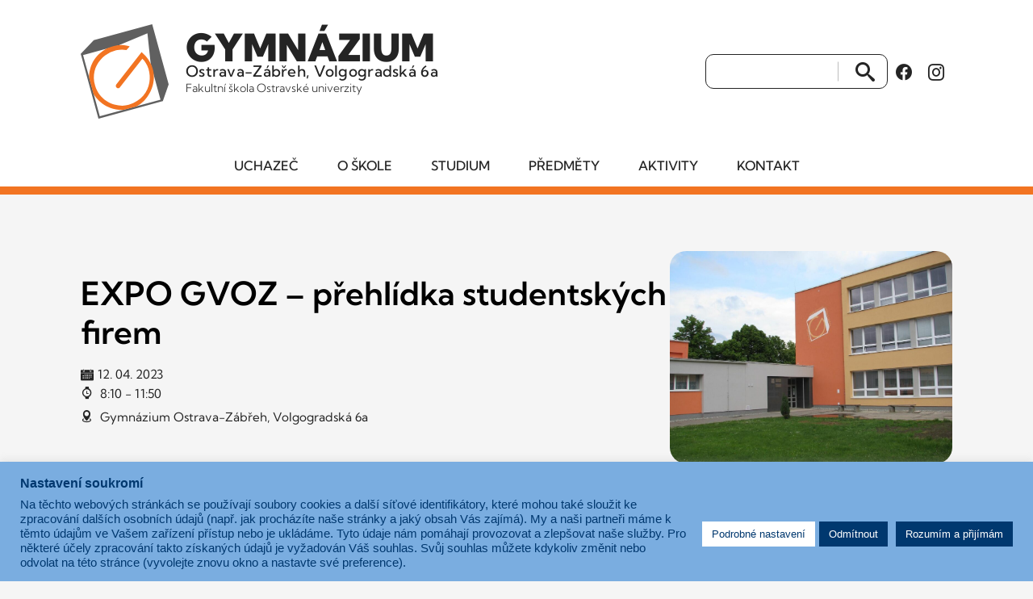

--- FILE ---
content_type: text/html; charset=UTF-8
request_url: https://www.gvoz.cz/nase-akce/expo-gvoz-prehlidka-studentskych-firem/
body_size: 11028
content:
<!doctype html>
<html lang="cs">
<head>
    <meta charset="UTF-8">
    <meta name="viewport" content="width=device-width, initial-scale=1.0">

    <meta name="robots" content="index, follow">
    <meta name="author" content="glyf.studio s.r.o., https://glyf.studio">
    <meta name="theme-color" content="#D7D7D6">
    
    <link rel="icon" type="image/svg+xml" href="https://www.gvoz.cz/favicon.svg">
    <link rel="icon" type="image/png" href="https://www.gvoz.cz/favicon-32x32.png" sizes="32x32">
    <link rel="apple-touch-icon" href="https://www.gvoz.cz/apple-touch-icon-180x180.png">
    <title>EXPO GVOZ &#8211; přehlídka studentských firem - InTaste</title>

    <meta property="og:locale" content="cs_CZ">
    <meta property="og:title" content="EXPO GVOZ &#8211; přehlídka studentských firem - InTaste">
    <meta property="og:type" content="website">
    <meta property="og:url" content="https://www.gvoz.cz/nase-akce/expo-gvoz-prehlidka-studentskych-firem/">
    <meta property="og:site_name" content="Gymnázium Ostrava-Zábřeh, Volgogradská 6a">
    <meta property="og:image" content="https://www.gvoz.cz/tml/files/2022/09/JIHis-768x576.jpeg">
    <meta property="og:image:width" content="1200">
    <meta property="og:image:height" content="630">    
    <link rel="canonical" href="https://www.gvoz.cz/nase-akce/expo-gvoz-prehlidka-studentskych-firem/">
    <link rel="stylesheet" type="text/css" href="https://www.gvoz.cz/tml/themes/gvoz25/assets/css/gvoz.css?ver=1763548467">
<link rel="preconnect" href="https://code.jquery.com">
<link rel='stylesheet' id='cookie-law-info-css' href='https://www.gvoz.cz/tml/plugins/cookie-law-info/legacy/public/css/cookie-law-info-public.css?ver=3.3.9.1' type='text/css' media='all' />
<link rel='stylesheet' id='cookie-law-info-gdpr-css' href='https://www.gvoz.cz/tml/plugins/cookie-law-info/legacy/public/css/cookie-law-info-gdpr.css?ver=3.3.9.1' type='text/css' media='all' />
<script type="text/javascript" src="https://code.jquery.com/jquery-3.7.1.min.js?ver=3.7.1" id="jquery-js"></script>
<script type="text/javascript" id="cookie-law-info-js-extra">
/* <![CDATA[ */
var Cli_Data = {"nn_cookie_ids":["User-Id","CookieLawInfoConsent","cookielawinfo-checkbox-advertisement","YSC","VISITOR_INFO1_LIVE","yt-remote-device-id","yt-remote-connected-devices","_ga_MGYFJ736C3","_ga","sid","CONSENT","sc_anonymous_id"],"cookielist":[],"non_necessary_cookies":{"necessary":["CookieLawInfoConsent"],"functional":["sc_anonymous_id"],"analytics":["_ga_MGYFJ736C3","_ga","sid","CONSENT"],"advertisement":["YSC","VISITOR_INFO1_LIVE","yt-remote-device-id","yt-remote-connected-devices"],"others":["User-Id"]},"ccpaEnabled":"","ccpaRegionBased":"","ccpaBarEnabled":"","strictlyEnabled":["necessary","obligatoire"],"ccpaType":"gdpr","js_blocking":"1","custom_integration":"","triggerDomRefresh":"","secure_cookies":""};
var cli_cookiebar_settings = {"animate_speed_hide":"500","animate_speed_show":"500","background":"#7aade0","border":"#b1a6a6c2","border_on":"","button_1_button_colour":"#00386f","button_1_button_hover":"#002d59","button_1_link_colour":"#fff","button_1_as_button":"1","button_1_new_win":"","button_2_button_colour":"#333","button_2_button_hover":"#292929","button_2_link_colour":"#444","button_2_as_button":"","button_2_hidebar":"","button_3_button_colour":"#00386f","button_3_button_hover":"#002d59","button_3_link_colour":"#ffffff","button_3_as_button":"1","button_3_new_win":"","button_4_button_colour":"#ffffff","button_4_button_hover":"#cccccc","button_4_link_colour":"#00386f","button_4_as_button":"1","button_7_button_colour":"#00386f","button_7_button_hover":"#002d59","button_7_link_colour":"#fff","button_7_as_button":"1","button_7_new_win":"","font_family":"Helvetica, Arial, sans-serif","header_fix":"","notify_animate_hide":"1","notify_animate_show":"1","notify_div_id":"#cookie-law-info-bar","notify_position_horizontal":"right","notify_position_vertical":"bottom","scroll_close":"","scroll_close_reload":"","accept_close_reload":"","reject_close_reload":"","showagain_tab":"","showagain_background":"#fff","showagain_border":"#000","showagain_div_id":"#cookie-law-info-again","showagain_x_position":"100px","text":"#00386f","show_once_yn":"","show_once":"10000","logging_on":"","as_popup":"","popup_overlay":"1","bar_heading_text":"Nastaven\u00ed soukrom\u00ed","cookie_bar_as":"banner","popup_showagain_position":"bottom-right","widget_position":"left"};
var log_object = {"ajax_url":"https://www.gvoz.cz/wp-admin/admin-ajax.php"};
//# sourceURL=cookie-law-info-js-extra
/* ]]> */
</script>
<script type="text/javascript" src="https://www.gvoz.cz/tml/plugins/cookie-law-info/legacy/public/js/cookie-law-info-public.js?ver=3.3.9.1" id="cookie-law-info-js"></script>
    <script type="application/ld+json">
    {
    "@context": "https://schema.org",
    "@type": "HighSchool",
    "name": "Gymnázium, Ostrava-Zábřeh, Volgogradská 6a, příspěvková organizace",
    "address": {
        "@type": "PostalAddress",
        "streetAddress": "Volgogradská 2632/6a",
        "addressLocality": "Ostrava-Zábřeh",
        "postalCode": "700 30",
        "addressCountry": "CZ"
    },
    "telephone": "+420596 750 873",
    "email": "info@gvoz.cz",
    "url": "https://www.gvoz.cz",
    "description": "Fakultní škola Ostravské univerzity"
    }
    </script>    

  	
<link rel='stylesheet' id='cookie-law-info-table-css' href='https://www.gvoz.cz/tml/plugins/cookie-law-info/legacy/public/css/cookie-law-info-table.css?ver=3.3.9.1' type='text/css' media='all' />
</head>
<body class="no-js">

<header class="theme-header">
    <div class="theme-section">
        <div class="wrapper">
            <div class="theme-header-wrapper">
                <div class="theme-header-logo">
                    <a href="https://www.gvoz.cz" tabindex="0" aria-label="Odkaz na úvodní stranu GVOZ.cz">
                        <strong>Gymnázium</strong><br />
Ostrava-Zábřeh, Volgogradská 6a<br /><em>Fakultní škola Ostravské univerzity</em>                    </a>
                </div>
  

                <button tabindex="0" class="theme-mobile-menu-button theme-modal-link" aria-label="Otevřít menu" data-modal="mobile-menu" data-css="theme-modal-menu"><i class="icon-menu"><span class="n">MENU</span></i></button>
                <div class="theme-header-tools">
					<form class="theme-search-form" method="get" action="/">
						<p><input type="text" name="s" id="s" size="15" tabindex="0" aria-label="Vyhledat"><button type="submit" tabindex="0" class="search-button"><span>Vyhledat</span><i class="icon-search"></i></button></p>
					</form>                    
		<ul class="theme-social-links theme-header-social-links">
						<li>
				<a href="https://www.facebook.com/gvoz.cz/" 
				target="_blank" 
				rel="noopener noreferrer" tabindex="0"
				aria-label="Facebook Gymnázia, Ostrava-Zábřeh, Volgogradská 6a (otevře se v novém okně)">
					<i class="icon-facebook" aria-hidden="true"></i>
				</a>
			</li>
						<li>
				<a href="https://www.instagram.com/gvoz.cz/" 
				target="_blank" 
				rel="noopener noreferrer" tabindex="0"
				aria-label="Instagram Gymnázia, Ostrava-Zábřeh, Volgogradská 6a (otevře se v novém okně)">
					<i class="icon-instagram" aria-hidden="true"></i>
				</a>
			</li>
					</ul>
		                </div>
            </div>
        </div>
    </div>
    <nav class="theme-header-nav" aria-label="Hlavní navigace">
<div class="theme-header-main-menu"><ul id="menu-hlavni-menu" class="theme-main-menu"><li id="menu-item-10529" class="menu-item menu-item-type-post_type menu-item-object-page menu-item-has-children menu-item-10529"><a href="https://www.gvoz.cz/uchazec/" tabindex="0">Uchazeč</a>
<ul class="sub-menu">
	<li id="menu-item-10530" class="menu-item menu-item-type-post_type menu-item-object-page menu-item-10530"><a href="https://www.gvoz.cz/uchazec/proc-studovat-na-gymnazium-ostrava-zabreh-volgogradska-6a/" tabindex="0">Proč studovat na GVOZ</a></li>
	<li id="menu-item-10531" class="menu-item menu-item-type-custom menu-item-object-custom menu-item-10531"><a target="_blank" href="https://www.prihlaskynastredni.cz/rodice-zaci.html" tabindex="0">Jak podat přihlášku</a></li>
	<li id="menu-item-10532" class="menu-item menu-item-type-post_type menu-item-object-page menu-item-10532"><a href="https://www.gvoz.cz/informace-o-prijimacim-rizeni/" tabindex="0">Informace o přijímacím řízení</a></li>
	<li id="menu-item-10533" class="menu-item menu-item-type-post_type menu-item-object-page menu-item-10533"><a href="https://www.gvoz.cz/uchazec/dny-otevrenych-dveri/" tabindex="0">Dny otevřených dveří</a></li>
	<li id="menu-item-10534" class="menu-item menu-item-type-post_type menu-item-object-page menu-item-10534"><a href="https://www.gvoz.cz/uchazec/pripravne-kurzy/" tabindex="0">Přípravné kurzy pro žáky 5. tříd</a></li>
	<li id="menu-item-10535" class="menu-item menu-item-type-post_type menu-item-object-page menu-item-10535"><a href="https://www.gvoz.cz/uchazec/prijimaci-zkousky-na-necisto/" tabindex="0">Přijímací zkoušky nanečisto</a></li>
	<li id="menu-item-10536" class="menu-item menu-item-type-post_type menu-item-object-page menu-item-10536"><a href="https://www.gvoz.cz/uchazec/ucebni-plan/" tabindex="0">Učební plány</a></li>
	<li id="menu-item-10537" class="menu-item menu-item-type-post_type menu-item-object-page menu-item-10537"><a href="https://www.gvoz.cz/uchazec/skolni-vzdelavaci-program/" tabindex="0">Školní vzdělávací program</a></li>
	<li id="menu-item-10538" class="menu-item menu-item-type-post_type menu-item-object-page menu-item-10538"><a href="https://www.gvoz.cz/rocenky/" tabindex="0">Ročenky</a></li>
	<li id="menu-item-10539" class="menu-item menu-item-type-post_type menu-item-object-page menu-item-10539"><a href="https://www.gvoz.cz/kontakt/kde-nas-najdete/" tabindex="0">Kde nás najdete</a></li>
	<li id="menu-item-10540" class="menu-item menu-item-type-post_type menu-item-object-page menu-item-10540"><a href="https://www.gvoz.cz/o-skole/fotogalerie/" tabindex="0">Fotogalerie</a></li>
	<li id="menu-item-10541" class="menu-item menu-item-type-post_type menu-item-object-page menu-item-10541"><a href="https://www.gvoz.cz/studium/isic/" tabindex="0">ISIC</a></li>
	<li id="menu-item-10542" class="menu-item menu-item-type-post_type menu-item-object-page menu-item-10542"><a href="https://www.gvoz.cz/o-skole/spolupracujeme/" tabindex="0">Spolupracujeme</a></li>
	<li id="menu-item-10543" class="menu-item menu-item-type-post_type menu-item-object-page menu-item-10543"><a href="https://www.gvoz.cz/o-skole/zajmove-krouzky/" tabindex="0">Zájmové kroužky</a></li>
</ul>
</li>
<li id="menu-item-10544" class="menu-item menu-item-type-post_type menu-item-object-page menu-item-has-children menu-item-10544"><a href="https://www.gvoz.cz/o-skole/" tabindex="0">O škole</a>
<ul class="sub-menu">
	<li id="menu-item-10545" class="menu-item menu-item-type-post_type menu-item-object-page menu-item-10545"><a href="https://www.gvoz.cz/kontakt/zakladni-informace/" tabindex="0">Základní informace</a></li>
	<li id="menu-item-10546" class="menu-item menu-item-type-post_type menu-item-object-page menu-item-10546"><a href="https://www.gvoz.cz/o-skole/" tabindex="0">O škole (About the school)</a></li>
	<li id="menu-item-10547" class="menu-item menu-item-type-post_type menu-item-object-page menu-item-10547"><a href="https://www.gvoz.cz/kontakt/vedeni-skoly/" tabindex="0">Vedení školy</a></li>
	<li id="menu-item-10548" class="menu-item menu-item-type-post_type menu-item-object-page menu-item-10548"><a href="https://www.gvoz.cz/o-skole/zakladni-dokumenty-skoly/" tabindex="0">Základní dokumenty školy</a></li>
	<li id="menu-item-10549" class="menu-item menu-item-type-post_type menu-item-object-page menu-item-10549"><a href="https://www.gvoz.cz/o-skole/uredni-deska-a-podatelna/" tabindex="0">Podatelna</a></li>
	<li id="menu-item-10550" class="menu-item menu-item-type-post_type menu-item-object-page menu-item-privacy-policy menu-item-10550"><a rel="privacy-policy" href="https://www.gvoz.cz/o-skole/ochrana-osobnich-udaju-informace-o-zpracovani-osobnich-udaju/" tabindex="0">Ochrana osobních údajů</a></li>
	<li id="menu-item-10551" class="menu-item menu-item-type-post_type menu-item-object-page menu-item-10551"><a href="https://www.gvoz.cz/o-skole/skolska-rada/" tabindex="0">Školská rada</a></li>
	<li id="menu-item-10552" class="menu-item menu-item-type-post_type menu-item-object-page menu-item-10552"><a href="https://www.gvoz.cz/o-skole/spolek-rodicu-a-pratel-skoly-pri-gymnaziu-volgogradska-6a/" tabindex="0">SRPŠ</a></li>
	<li id="menu-item-10553" class="menu-item menu-item-type-post_type menu-item-object-page menu-item-10553"><a href="https://www.gvoz.cz/o-skole/studentska-rada/" tabindex="0">Studentská rada</a></li>
	<li id="menu-item-10554" class="menu-item menu-item-type-post_type menu-item-object-page menu-item-10554"><a href="https://www.gvoz.cz/o-skole/stravovani/" tabindex="0">Školní stravování</a></li>
	<li id="menu-item-10555" class="menu-item menu-item-type-post_type menu-item-object-page menu-item-10555"><a href="https://www.gvoz.cz/rocenky/" tabindex="0">Ročenky</a></li>
	<li id="menu-item-10556" class="menu-item menu-item-type-post_type menu-item-object-page menu-item-10556"><a href="https://www.gvoz.cz/aktivity/uspechy-vysledky-v-soutezich/" tabindex="0">Úspěchy a výsledky v soutěžích</a></li>
	<li id="menu-item-10557" class="menu-item menu-item-type-post_type menu-item-object-page menu-item-10557"><a href="https://www.gvoz.cz/o-skole/fotogalerie/" tabindex="0">Fotogalerie</a></li>
	<li id="menu-item-10558" class="menu-item menu-item-type-post_type menu-item-object-page menu-item-10558"><a href="https://www.gvoz.cz/projekty/" tabindex="0">Projekty</a></li>
	<li id="menu-item-10559" class="menu-item menu-item-type-post_type menu-item-object-page menu-item-10559"><a href="https://www.gvoz.cz/o-skole/verejne-zakazky/" tabindex="0">Veřejné zakázky</a></li>
	<li id="menu-item-10560" class="menu-item menu-item-type-post_type menu-item-object-page menu-item-10560"><a href="https://www.gvoz.cz/o-skole/spolupracujeme/" tabindex="0">Spolupracujeme</a></li>
	<li id="menu-item-10561" class="menu-item menu-item-type-post_type menu-item-object-page menu-item-10561"><a href="https://www.gvoz.cz/pracovni-prilezitosti/" tabindex="0">Pracovní příležitosti</a></li>
</ul>
</li>
<li id="menu-item-10562" class="menu-item menu-item-type-post_type menu-item-object-page menu-item-has-children menu-item-10562"><a href="https://www.gvoz.cz/studium/" tabindex="0">Studium</a>
<ul class="sub-menu">
	<li id="menu-item-10563" class="menu-item menu-item-type-post_type menu-item-object-page menu-item-10563"><a href="https://www.gvoz.cz/uchazec/ucebni-plan/" tabindex="0">Učební plány</a></li>
	<li id="menu-item-10564" class="menu-item menu-item-type-post_type menu-item-object-page menu-item-10564"><a href="https://www.gvoz.cz/uchazec/skolni-vzdelavaci-program/" tabindex="0">Školní vzdělávací program</a></li>
	<li id="menu-item-10565" class="menu-item menu-item-type-post_type menu-item-object-page menu-item-10565"><a href="https://www.gvoz.cz/skolni-program-environmentalniho-vzdelavani/" tabindex="0">Školní program environmentálního vzdělávání</a></li>
	<li id="menu-item-10566" class="menu-item menu-item-type-post_type menu-item-object-page menu-item-10566"><a href="https://www.gvoz.cz/studium/terminy-skolniho-roku/" tabindex="0">Organizace školního roku</a></li>
	<li id="menu-item-10567" class="menu-item menu-item-type-post_type menu-item-object-page menu-item-10567"><a href="https://www.gvoz.cz/konzultacni-schuzky-terminy/" tabindex="0">Konzultační schůzky – termíny</a></li>
	<li id="menu-item-10568" class="menu-item menu-item-type-post_type menu-item-object-page menu-item-10568"><a href="https://www.gvoz.cz/studium/maturitni-zkousky/" tabindex="0">Maturitní zkoušky</a></li>
	<li id="menu-item-10569" class="menu-item menu-item-type-post_type menu-item-object-page menu-item-10569"><a href="https://www.gvoz.cz/studium/formulare/" tabindex="0">Formuláře</a></li>
	<li id="menu-item-10570" class="menu-item menu-item-type-post_type menu-item-object-page menu-item-10570"><a href="https://www.gvoz.cz/studium/isic/" tabindex="0">ISIC</a></li>
	<li id="menu-item-10571" class="menu-item menu-item-type-post_type menu-item-object-page menu-item-10571"><a href="https://www.gvoz.cz/studium/europass/" tabindex="0">Europass</a></li>
	<li id="menu-item-10572" class="menu-item menu-item-type-post_type menu-item-object-page menu-item-10572"><a href="https://www.gvoz.cz/o-skole/skolni-poradenske-pracoviste/" tabindex="0">Školní poradenské pracoviště</a></li>
	<li id="menu-item-10573" class="menu-item menu-item-type-post_type menu-item-object-page menu-item-10573"><a href="https://www.gvoz.cz/o-skole/skolni-poradenske-pracoviste/skolni-psycholog/" tabindex="0">Školní psycholog</a></li>
	<li id="menu-item-10574" class="menu-item menu-item-type-post_type menu-item-object-page menu-item-10574"><a href="https://www.gvoz.cz/o-skole/studentska-rada/" tabindex="0">Studentská rada</a></li>
	<li id="menu-item-10575" class="menu-item menu-item-type-post_type menu-item-object-page menu-item-privacy-policy menu-item-10575"><a rel="privacy-policy" href="https://www.gvoz.cz/o-skole/ochrana-osobnich-udaju-informace-o-zpracovani-osobnich-udaju/" tabindex="0">Ochrana osobních údajů</a></li>
	<li id="menu-item-10576" class="menu-item menu-item-type-post_type menu-item-object-page menu-item-10576"><a href="https://www.gvoz.cz/schranka-duvery/" tabindex="0">Schránka důvěry</a></li>
	<li id="menu-item-10577" class="menu-item menu-item-type-post_type menu-item-object-page menu-item-10577"><a href="https://www.gvoz.cz/studium/uzitecne-navody/" tabindex="0">Užitečné návody</a></li>
	<li id="menu-item-10578" class="menu-item menu-item-type-custom menu-item-object-custom menu-item-10578"><a target="_blank" href="https://aplikace.skolaonline.cz/SOL/PublicWeb/gvoz/KWE009_RozvrhTridy.aspx" tabindex="0">Rozvrhy</a></li>
</ul>
</li>
<li id="menu-item-10579" class="menu-item menu-item-type-post_type menu-item-object-page menu-item-has-children menu-item-10579"><a href="https://www.gvoz.cz/predmety/" tabindex="0">Předměty</a>
<ul class="sub-menu">
	<li id="menu-item-10580" class="menu-item menu-item-type-post_type menu-item-object-page menu-item-10580"><a href="https://www.gvoz.cz/predmety/cesky-jazyk-a-literatura/" tabindex="0">Český jazyk a literatura</a></li>
	<li id="menu-item-10581" class="menu-item menu-item-type-post_type menu-item-object-page menu-item-10581"><a href="https://www.gvoz.cz/predmety/anglicky-jazyk/" tabindex="0">Anglický jazyk</a></li>
	<li id="menu-item-10582" class="menu-item menu-item-type-post_type menu-item-object-page menu-item-10582"><a href="https://www.gvoz.cz/predmety/francouzsky-jazyk/" tabindex="0">Francouzský jazyk</a></li>
	<li id="menu-item-10583" class="menu-item menu-item-type-post_type menu-item-object-page menu-item-10583"><a href="https://www.gvoz.cz/predmety/nemecky-jazyk/" tabindex="0">Německý jazyk</a></li>
	<li id="menu-item-10584" class="menu-item menu-item-type-post_type menu-item-object-page menu-item-10584"><a href="https://www.gvoz.cz/predmety/rusky-jazyk/" tabindex="0">Ruský jazyk</a></li>
	<li id="menu-item-10585" class="menu-item menu-item-type-post_type menu-item-object-page menu-item-10585"><a href="https://www.gvoz.cz/predmety/spanelsky-jazyk/" tabindex="0">Španělský jazyk</a></li>
	<li id="menu-item-10586" class="menu-item menu-item-type-post_type menu-item-object-page menu-item-10586"><a href="https://www.gvoz.cz/predmety/spolecenske-vedy/" tabindex="0">Společenské vědy</a></li>
	<li id="menu-item-10587" class="menu-item menu-item-type-post_type menu-item-object-page menu-item-10587"><a href="https://www.gvoz.cz/predmety/dejepis/" tabindex="0">Dějepis</a></li>
	<li id="menu-item-10588" class="menu-item menu-item-type-post_type menu-item-object-page menu-item-10588"><a href="https://www.gvoz.cz/predmety/geografie/" tabindex="0">Geografie</a></li>
	<li id="menu-item-10589" class="menu-item menu-item-type-post_type menu-item-object-page menu-item-10589"><a href="https://www.gvoz.cz/predmety/matematika/" tabindex="0">Matematika</a></li>
	<li id="menu-item-10590" class="menu-item menu-item-type-post_type menu-item-object-page menu-item-10590"><a href="https://www.gvoz.cz/predmety/fyzika/" tabindex="0">Fyzika</a></li>
	<li id="menu-item-10591" class="menu-item menu-item-type-post_type menu-item-object-page menu-item-10591"><a href="https://www.gvoz.cz/predmety/chemie/" tabindex="0">Chemie</a></li>
	<li id="menu-item-10592" class="menu-item menu-item-type-post_type menu-item-object-page menu-item-10592"><a href="https://www.gvoz.cz/predmety/biologie/" tabindex="0">Biologie</a></li>
	<li id="menu-item-10593" class="menu-item menu-item-type-post_type menu-item-object-page menu-item-10593"><a href="https://www.gvoz.cz/predmety/informatika/" tabindex="0">Informatika</a></li>
	<li id="menu-item-10594" class="menu-item menu-item-type-post_type menu-item-object-page menu-item-10594"><a href="https://www.gvoz.cz/predmety/telesna-vychova/" tabindex="0">Tělesná výchova</a></li>
	<li id="menu-item-10595" class="menu-item menu-item-type-post_type menu-item-object-page menu-item-10595"><a href="https://www.gvoz.cz/predmety/deskriptivni-geometrie/" tabindex="0">Deskriptivní geometrie</a></li>
	<li id="menu-item-10596" class="menu-item menu-item-type-post_type menu-item-object-page menu-item-10596"><a href="https://www.gvoz.cz/predmety/esteticka-vychova/" tabindex="0">Estetická výchova</a></li>
	<li id="menu-item-10597" class="menu-item menu-item-type-post_type menu-item-object-page menu-item-10597"><a href="https://www.gvoz.cz/predmety/latina/" tabindex="0">Latina</a></li>
</ul>
</li>
<li id="menu-item-10598" class="menu-item menu-item-type-post_type menu-item-object-page menu-item-has-children menu-item-10598"><a href="https://www.gvoz.cz/aktivity/" tabindex="0">Aktivity</a>
<ul class="sub-menu">
	<li id="menu-item-10599" class="menu-item menu-item-type-post_type menu-item-object-page menu-item-10599"><a href="https://www.gvoz.cz/aktivity/erasmus/" tabindex="0">ERASMUS+</a></li>
	<li id="menu-item-10600" class="menu-item menu-item-type-custom menu-item-object-custom menu-item-10600"><a target="_blank" href="https://ekofakt.cz/" tabindex="0">EKOFAKT 2025</a></li>
	<li id="menu-item-10601" class="menu-item menu-item-type-post_type menu-item-object-page menu-item-10601"><a href="https://www.gvoz.cz/rocenky/" tabindex="0">Ročenky</a></li>
	<li id="menu-item-10602" class="menu-item menu-item-type-post_type menu-item-object-page menu-item-10602"><a href="https://www.gvoz.cz/aktivity/uspechy-vysledky-v-soutezich/" tabindex="0">Úspěchy a výsledky v soutěžích</a></li>
	<li id="menu-item-10603" class="menu-item menu-item-type-post_type menu-item-object-page menu-item-10603"><a href="https://www.gvoz.cz/kalendar-akci/" tabindex="0">Kalendář akcí</a></li>
	<li id="menu-item-10604" class="menu-item menu-item-type-post_type menu-item-object-page menu-item-10604"><a href="https://www.gvoz.cz/o-skole/zajmove-krouzky/" tabindex="0">Zájmové kroužky</a></li>
	<li id="menu-item-10605" class="menu-item menu-item-type-post_type menu-item-object-page menu-item-10605"><a href="https://www.gvoz.cz/aktivity/oktavian/" tabindex="0">Časopis Oktavián</a></li>
	<li id="menu-item-10606" class="menu-item menu-item-type-post_type menu-item-object-page menu-item-10606"><a href="https://www.gvoz.cz/aktivity/etwinning/" tabindex="0">eTwinning</a></li>
	<li id="menu-item-10607" class="menu-item menu-item-type-post_type menu-item-object-page menu-item-10607"><a href="https://www.gvoz.cz/aktivity/lingua-franca-stipendium/" tabindex="0">Lingua Franca stipendium</a></li>
	<li id="menu-item-10608" class="menu-item menu-item-type-post_type menu-item-object-page menu-item-10608"><a href="https://www.gvoz.cz/o-skole/studentska-rada/" tabindex="0">Studentská rada</a></li>
	<li id="menu-item-10609" class="menu-item menu-item-type-post_type menu-item-object-page menu-item-10609"><a href="https://www.gvoz.cz/projekty/" tabindex="0">Projekty</a></li>
	<li id="menu-item-10610" class="menu-item menu-item-type-post_type menu-item-object-page menu-item-10610"><a href="https://www.gvoz.cz/jsme-pripravnym-centrem-jazykovych-zkousek-cambridge/" tabindex="0">Přípravné centrum jazykových zkoušek Cambridge!</a></li>
	<li id="menu-item-10611" class="menu-item menu-item-type-post_type menu-item-object-page menu-item-10611"><a href="https://www.gvoz.cz/predmety/biologie/program-globe/" tabindex="0">Program GLOBE</a></li>
	<li id="menu-item-10612" class="menu-item menu-item-type-custom menu-item-object-custom menu-item-10612"><a href="https://gvoz-ekofakt.netlify.app/" tabindex="0">EKOFAKT</a></li>
	<li id="menu-item-10613" class="menu-item menu-item-type-post_type menu-item-object-page menu-item-10613"><a href="https://www.gvoz.cz/o-skole/spolupracujeme/" tabindex="0">Spolupracujeme</a></li>
</ul>
</li>
<li id="menu-item-10614" class="menu-item menu-item-type-post_type menu-item-object-page menu-item-has-children menu-item-10614"><a href="https://www.gvoz.cz/kontakt/" tabindex="0">Kontakt</a>
<ul class="sub-menu">
	<li id="menu-item-10615" class="menu-item menu-item-type-post_type menu-item-object-page menu-item-10615"><a href="https://www.gvoz.cz/kontakt/zakladni-informace/" tabindex="0">Základní informace</a></li>
	<li id="menu-item-10616" class="menu-item menu-item-type-post_type menu-item-object-page menu-item-10616"><a href="https://www.gvoz.cz/kontakt/vedeni-skoly/" tabindex="0">Vedení školy</a></li>
	<li id="menu-item-10617" class="menu-item menu-item-type-post_type menu-item-object-page menu-item-10617"><a href="https://www.gvoz.cz/kontakt/pedagogicky-sbor/" tabindex="0">Pedagogický sbor</a></li>
	<li id="menu-item-10618" class="menu-item menu-item-type-post_type menu-item-object-page menu-item-10618"><a href="https://www.gvoz.cz/kontakt/skolni-poradenske-pracoviste/" tabindex="0">Školní poradenské pracoviště</a></li>
	<li id="menu-item-10619" class="menu-item menu-item-type-post_type menu-item-object-page menu-item-10619"><a href="https://www.gvoz.cz/kontakt/kde-nas-najdete/" tabindex="0">Kde nás najdete</a></li>
	<li id="menu-item-10620" class="menu-item menu-item-type-post_type menu-item-object-page menu-item-10620"><a href="https://www.gvoz.cz/o-skole/uredni-deska-a-podatelna/" tabindex="0">Podatelna</a></li>
	<li id="menu-item-10621" class="menu-item menu-item-type-post_type menu-item-object-page menu-item-10621"><a href="https://www.gvoz.cz/pracovni-prilezitosti/" tabindex="0">Pracovní příležitosti</a></li>
	<li id="menu-item-10622" class="menu-item menu-item-type-post_type menu-item-object-page menu-item-10622"><a href="https://www.gvoz.cz/podani-oznameni-dle-smernice-o-ochrane-oznamovatele/" tabindex="0">Ochrana oznamovatelů</a></li>
</ul>
</li>
</ul></div><div class="theme-header-quick-menu"><ul id="menu-rychle-menu" class="theme-quick-menu"><li id="menu-item-10623" class="menu-item menu-item-type-taxonomy menu-item-object-category menu-item-10623"><a href="https://www.gvoz.cz/rubrika/aktuality/" tabindex="0"><i class="icon-news"></i> Aktuality</a></li>
<li id="menu-item-10624" class="menu-item menu-item-type-post_type menu-item-object-page menu-item-10624"><a href="https://www.gvoz.cz/studium/formulare/" tabindex="0"><i class="icon-forms"></i> Formuláře</a></li>
<li id="menu-item-10625" class="menu-item menu-item-type-post_type menu-item-object-page menu-item-10625"><a href="https://www.gvoz.cz/kalendar-akci/" tabindex="0"><i class="icon-calendar"></i> Kalendář akcí</a></li>
<li id="menu-item-10626" class="menu-item menu-item-type-custom menu-item-object-custom menu-item-10626"><a href="https://www.strava.cz/strava/" tabindex="0"><i class="icon-strava"></i> Strava</a></li>
</ul></div>        
    </nav>
</header>

<main class="theme-main">
    <div class="theme-section theme-page-section">
        <div class="wrapper">
            
        
            <article class="theme-article" itemscope itemtype="https://schema.org/Article">
                

                                <div class="theme-article-header-with-figure">
                
                    <header class="theme-article-header">
                        <h1 itemprop="headline">EXPO GVOZ &#8211; přehlídka studentských firem</h1>
                        
                        <div class="theme-article-meta">
                            <time datetime="2023-04-05T15:27:52+02:00" itemprop="datePublished">
                                <i class="icon-calendar"></i> 12. 04. 2023                            </time>
                            <span><i class="icon-watch"></i> 8:10 - 11:50</span>
                            <span><i class="icon-location"></i> Gymnázium Ostrava-Zábřeh, Volgogradská 6a</span>
                             
                            <span></span>
                        </div>                        
                    </header>
                    
                    <figure class="theme-article-featured-image" itemprop="image" itemscope itemtype="https://schema.org/ImageObject">
                        <img src="https://www.gvoz.cz/tml/files/2022/09/JIHis-1024x769.jpeg" alt="EXPO GVOZ &#8211; přehlídka studentských firem" itemprop="url">
                    </figure>
					
                </div>



                <div class="theme-article-container">
                    
                    <div class="theme-article-content" itemprop="articleBody">
                        <p>Studenti aplikované ekonomie (septimy, oktáva).</p>
                    </div>
                    
                    <aside class="theme-article-aside">
                        <section class="theme-article-aside-section">
                            <h2>Další informace</h2>                           
<ul id="menu-menu-studium" class="page-menu"><li id="menu-item-10803" class="menu-item menu-item-type-post_type menu-item-object-page menu-item-10803"><a href="https://www.gvoz.cz/uchazec/ucebni-plan/" tabindex="0">Učební plány</a></li>
<li id="menu-item-10804" class="menu-item menu-item-type-post_type menu-item-object-page menu-item-10804"><a href="https://www.gvoz.cz/uchazec/skolni-vzdelavaci-program/" tabindex="0">Školní vzdělávací program</a></li>
<li id="menu-item-10805" class="menu-item menu-item-type-post_type menu-item-object-page menu-item-10805"><a href="https://www.gvoz.cz/skolni-program-environmentalniho-vzdelavani/" tabindex="0">Školní program environmentálního vzdělávání</a></li>
<li id="menu-item-10806" class="menu-item menu-item-type-post_type menu-item-object-page menu-item-10806"><a href="https://www.gvoz.cz/studium/terminy-skolniho-roku/" tabindex="0">Organizace školního roku</a></li>
<li id="menu-item-10807" class="menu-item menu-item-type-post_type menu-item-object-page menu-item-10807"><a href="https://www.gvoz.cz/konzultacni-schuzky-terminy/" tabindex="0">Konzultační schůzky – termíny</a></li>
<li id="menu-item-10808" class="menu-item menu-item-type-post_type menu-item-object-page menu-item-10808"><a href="https://www.gvoz.cz/studium/maturitni-zkousky/" tabindex="0">Maturitní zkoušky</a></li>
<li id="menu-item-10809" class="menu-item menu-item-type-post_type menu-item-object-page menu-item-10809"><a href="https://www.gvoz.cz/studium/formulare/" tabindex="0">Formuláře</a></li>
<li id="menu-item-10810" class="menu-item menu-item-type-post_type menu-item-object-page menu-item-10810"><a href="https://www.gvoz.cz/studium/isic/" tabindex="0">ISIC</a></li>
<li id="menu-item-10811" class="menu-item menu-item-type-post_type menu-item-object-page menu-item-10811"><a href="https://www.gvoz.cz/studium/europass/" tabindex="0">Europass</a></li>
<li id="menu-item-10812" class="menu-item menu-item-type-post_type menu-item-object-page menu-item-10812"><a href="https://www.gvoz.cz/o-skole/skolni-poradenske-pracoviste/" tabindex="0">Školní poradenské pracoviště</a></li>
<li id="menu-item-10813" class="menu-item menu-item-type-post_type menu-item-object-page menu-item-10813"><a href="https://www.gvoz.cz/o-skole/skolni-poradenske-pracoviste/skolni-psycholog/" tabindex="0">Školní psycholog</a></li>
<li id="menu-item-10814" class="menu-item menu-item-type-post_type menu-item-object-page menu-item-10814"><a href="https://www.gvoz.cz/o-skole/studentska-rada/" tabindex="0">Studentská rada</a></li>
<li id="menu-item-10815" class="menu-item menu-item-type-post_type menu-item-object-page menu-item-privacy-policy menu-item-10815"><a rel="privacy-policy" href="https://www.gvoz.cz/o-skole/ochrana-osobnich-udaju-informace-o-zpracovani-osobnich-udaju/" tabindex="0">Ochrana osobních údajů</a></li>
<li id="menu-item-10816" class="menu-item menu-item-type-post_type menu-item-object-page menu-item-10816"><a href="https://www.gvoz.cz/schranka-duvery/" tabindex="0">Schránka důvěry</a></li>
<li id="menu-item-10817" class="menu-item menu-item-type-post_type menu-item-object-page menu-item-10817"><a href="https://www.gvoz.cz/studium/uzitecne-navody/" tabindex="0">Užitečné návody</a></li>
<li id="menu-item-10818" class="menu-item menu-item-type-custom menu-item-object-custom menu-item-10818"><a target="_blank" href="https://aplikace.skolaonline.cz/SOL/PublicWeb/gvoz/KWE009_RozvrhTridy.aspx" tabindex="0">Rozvrhy</a></li>
</ul>                        </section>      

                                                <section class="theme-article-aside-section">
                            <h2>Nejnovější aktuality</h2>
                            <ul>
                                                                <li>
                                    <a href="https://www.gvoz.cz/skolni-ples-2026/" tabindex="0">
                                        Školní ples 2026                                    </a>
                                </li>
                                                                <li>
                                    <a href="https://www.gvoz.cz/i-letos-slavime-uspech-v-soutezi-top-logo/" tabindex="0">
                                        I letos slavíme úspěch v soutěži Top Logo                                    </a>
                                </li>
                                                                <li>
                                    <a href="https://www.gvoz.cz/best-in-english-2025/" tabindex="0">
                                        Best in English 2025                                    </a>
                                </li>
                                                                <li>
                                    <a href="https://www.gvoz.cz/dejiny-ze-dvou-pohledu-uspely-i-v-okresnim-kole/" tabindex="0">
                                        Dějiny ze dvou pohledů uspěly i v okresním kole                                    </a>
                                </li>
                                                                <li>
                                    <a href="https://www.gvoz.cz/besedy-americkeho-centra-studium-a-vzdelavani-v-usa/" tabindex="0">
                                        Besedy Amerického centra: Studium a vzdělávání v USA                                    </a>
                                </li>
                                                                <li>
                                    <a href="https://www.gvoz.cz/den-otevrenych-dveri-2026/" tabindex="0">
                                        Den otevřených dveří 2026                                    </a>
                                </li>
                                                            </ul>
                        </section>
                                            </aside>
                    
                </div>
                
                <!-- Skrytá Schema.org metadata -->
                <meta itemprop="mainEntityOfPage" content="https://www.gvoz.cz/nase-akce/expo-gvoz-prehlidka-studentskych-firem/">
                <span itemprop="publisher" itemscope itemtype="https://schema.org/Organization" style="display:none;">
                    <span itemprop="name">Gymnázium Ostrava - Zábřeh, Volgogradská 6a</span>
                                    </span>
                
            </article>
            
    
        </div>
    </div>
</main>



<nav class="theme-section theme-footer-quick-menu" aria-label="Doplňkové odkazy">
	<div class="wrapper">
<div class="menu-rychle-menu-v-pate-stranky-container"><ul id="menu-rychle-menu-v-pate-stranky" class="theme-quick-menu-bottom"><li id="menu-item-10627" class="menu-item menu-item-type-taxonomy menu-item-object-category menu-item-10627"><a href="https://www.gvoz.cz/rubrika/aktuality/" tabindex="0"><i class="icon-news"></i> Aktuality</a></li>
<li id="menu-item-10628" class="menu-item menu-item-type-post_type menu-item-object-page menu-item-10628"><a href="https://www.gvoz.cz/studium/formulare/" tabindex="0"><i class="icon-news"></i> Formuláře</a></li>
<li id="menu-item-10629" class="menu-item menu-item-type-post_type menu-item-object-page menu-item-10629"><a href="https://www.gvoz.cz/kalendar-akci/" tabindex="0"><i class="icon-news"></i> Kalendář</a></li>
<li id="menu-item-10630" class="menu-item menu-item-type-custom menu-item-object-custom menu-item-10630"><a target="_blank" href="https://www.strava.cz/strava/" tabindex="0"><i class="icon-news"></i> Strava</a></li>
</ul></div>	</div>
</nav>

<footer class="theme-section theme-footer">
	<div class="wrapper">

		<nav class="theme-footer-nav" aria-label="Navigace v patičce">
		<ul class="theme-social-links theme-footer-social-links">
						<li>
				<a href="https://www.facebook.com/gvoz.cz/" 
				target="_blank" 
				rel="noopener noreferrer" tabindex="0"
				aria-label="Facebook Gymnázia, Ostrava-Zábřeh, Volgogradská 6a (otevře se v novém okně)">
					<i class="icon-facebook" aria-hidden="true"></i>
				</a>
			</li>
						<li>
				<a href="https://www.instagram.com/gvoz.cz/" 
				target="_blank" 
				rel="noopener noreferrer" tabindex="0"
				aria-label="Instagram Gymnázia, Ostrava-Zábřeh, Volgogradská 6a (otevře se v novém okně)">
					<i class="icon-instagram" aria-hidden="true"></i>
				</a>
			</li>
					</ul>
		<div class="menu-pata-menu-container"><ul id="menu-pata-menu" class="theme-footer-menu"><li id="menu-item-10631" class="menu-item menu-item-type-post_type menu-item-object-page menu-item-home menu-item-10631"><a href="https://www.gvoz.cz/" tabindex="0">Úvod</a></li>
<li id="menu-item-10632" class="menu-item menu-item-type-post_type menu-item-object-page menu-item-10632"><a href="https://www.gvoz.cz/kontakt/" tabindex="0">Kontakt</a></li>
<li id="menu-item-10637" class="menu-item menu-item-type-post_type menu-item-object-page menu-item-10637"><a href="https://www.gvoz.cz/mapa-stranek/" tabindex="0">Mapa stránek</a></li>
<li id="menu-item-10634" class="menu-item menu-item-type-post_type menu-item-object-page menu-item-privacy-policy menu-item-10634"><a rel="privacy-policy" href="https://www.gvoz.cz/o-skole/ochrana-osobnich-udaju-informace-o-zpracovani-osobnich-udaju/" tabindex="0">Ochrana osobních údajů</a></li>
<li id="menu-item-10635" class="menu-item menu-item-type-post_type menu-item-object-page menu-item-10635"><a href="https://www.gvoz.cz/o-skole/prohlaseni-o-pristupnosti/" tabindex="0">Prohlášení o přístupnosti</a></li>
<li id="menu-item-10636" class="menu-item menu-item-type-post_type menu-item-object-page menu-item-10636"><a href="https://www.gvoz.cz/podani-oznameni-dle-smernice-o-ochrane-oznamovatele/" tabindex="0">Ochrana oznamovatelů</a></li>
</ul></div></nav>

		<div class="theme-footer-address">
			<address class="theme-footer-address-item">
				<p class="theme-footer-address-item-logo"><a href="https://www.gvoz.cz" tabindex="0" aria-label="Odkaz na úvodní stranu GVOZ.cz">GVOZ</a></p>
				<div class="theme-footer-address-item-address">
					<p>Gymnázium, Ostrava-Zábřeh, Volgogradská 6a, příspěvková organizace<br />
Volgogradská 2632/6a<br />
700 30 Ostrava-Zábřeh</p>
<p>IČ : 00842737</p>
<p>ID datové schránky: 9swj2ba<br />
Tel.: +420 596 750 873, +420 597 582 610</p>
				</div>
			</address>
			<div class="theme-footer-address-item theme-footer-funded">

                    <div class="theme-footer-funded-msk"><a href="https://www.msk.cz" target="_blank" rel="noopener" aria-label="Přejít na Moravskoslezský kraj">Moravskoslezský kraj</a></div>
                    <div class="theme-footer-funded-content">Gymnázium, Ostrava-Zábřeh, Volgogradská 6a, je příspěvkovou organizací zřizovanou Moravskoslezským krajem.</div> 
                    <div class="theme-footer-funded-logo"><strong>Příspěvková organizace Moravskoslezského kraje</strong></div>  			

			</div>
		</div>

	</div>
</footer>





<script type="speculationrules">
{"prefetch":[{"source":"document","where":{"and":[{"href_matches":"/*"},{"not":{"href_matches":["/wp-*.php","/wp-admin/*","/tml/files/*","/tml/*","/tml/plugins/*","/tml/themes/gvoz25/*","/*\\?(.+)"]}},{"not":{"selector_matches":"a[rel~=\"nofollow\"]"}},{"not":{"selector_matches":".no-prefetch, .no-prefetch a"}}]},"eagerness":"conservative"}]}
</script>
<!--googleoff: all--><div id="cookie-law-info-bar" data-nosnippet="true"><h5 class="cli_messagebar_head">Nastavení soukromí</h5><span><div class="cli-bar-container cli-style-v2"><div class="cli-bar-message">Na těchto webových stránkách se používají soubory cookies a další síťové identifikátory, které mohou také sloužit ke zpracování dalších osobních údajů (např. jak procházíte naše stránky a jaký obsah Vás zajímá). My a naši partneři máme k těmto údajům ve Vašem zařízení přístup nebo je ukládáme. Tyto údaje nám pomáhají provozovat a zlepšovat naše služby. Pro některé účely zpracování takto získaných údajů je vyžadován Váš souhlas. Svůj souhlas můžete kdykoliv změnit nebo odvolat na této stránce (vyvolejte znovu okno a nastavte své preference).</div><div class="cli-bar-btn_container"><a role='button' class="medium cli-plugin-button cli-plugin-main-button cli_settings_button" style="margin:0px 5px 0px 0px">Podrobné nastavení</a><a role='button' id="cookie_action_close_header_reject" class="medium cli-plugin-button cli-plugin-main-button cookie_action_close_header_reject cli_action_button wt-cli-reject-btn" data-cli_action="reject" style="margin:0px 5px 0px 0px">Odmítnout</a><a id="wt-cli-accept-all-btn" role='button' data-cli_action="accept_all" class="wt-cli-element medium cli-plugin-button wt-cli-accept-all-btn cookie_action_close_header cli_action_button">Rozumím a přijímám</a></div></div></span></div><div id="cookie-law-info-again" data-nosnippet="true"><span id="cookie_hdr_showagain">Manage consent</span></div><div class="cli-modal" data-nosnippet="true" id="cliSettingsPopup" tabindex="-1" role="dialog" aria-labelledby="cliSettingsPopup" aria-hidden="true">
  <div class="cli-modal-dialog" role="document">
	<div class="cli-modal-content cli-bar-popup">
		  <button type="button" class="cli-modal-close" id="cliModalClose">
			<svg class="" viewBox="0 0 24 24"><path d="M19 6.41l-1.41-1.41-5.59 5.59-5.59-5.59-1.41 1.41 5.59 5.59-5.59 5.59 1.41 1.41 5.59-5.59 5.59 5.59 1.41-1.41-5.59-5.59z"></path><path d="M0 0h24v24h-24z" fill="none"></path></svg>
			<span class="wt-cli-sr-only">Zavřít</span>
		  </button>
		  <div class="cli-modal-body">
			<div class="cli-container-fluid cli-tab-container">
	<div class="cli-row">
		<div class="cli-col-12 cli-align-items-stretch cli-px-0">
			<div class="cli-privacy-overview">
				<h4>Přehled ochrany osobních údajů</h4>				<div class="cli-privacy-content">
					<div class="cli-privacy-content-text">Tento web používá soubory cookie ke zlepšení vašeho zážitku při procházení webem. Z nich se ve vašem prohlížeči ukládají soubory cookie, které jsou kategorizovány podle potřeby, protože jsou nezbytné pro fungování základních funkcí webu. Používáme také soubory cookie třetích stran, které nám pomáhají analyzovat a porozumět tomu, jak tento web používáte. Tyto soubory cookie budou ve vašem prohlížeči uloženy pouze s vaším souhlasem. Máte také možnost odhlásit se z těchto souborů cookie. Ale odhlášení některých z těchto souborů cookie může ovlivnit váš zážitek z prohlížení.</div>
				</div>
				<a class="cli-privacy-readmore" aria-label="Zobrazit více" role="button" data-readmore-text="Zobrazit více" data-readless-text="Zobrazit méně"></a>			</div>
		</div>
		<div class="cli-col-12 cli-align-items-stretch cli-px-0 cli-tab-section-container">
												<div class="cli-tab-section">
						<div class="cli-tab-header">
							<a role="button" tabindex="0" class="cli-nav-link cli-settings-mobile" data-target="necessary" data-toggle="cli-toggle-tab">
								Nezbytné soubory cookie							</a>
															<div class="wt-cli-necessary-checkbox">
									<input type="checkbox" class="cli-user-preference-checkbox"  id="wt-cli-checkbox-necessary" data-id="checkbox-necessary" checked="checked"  />
									<label class="form-check-label" for="wt-cli-checkbox-necessary">Nezbytné soubory cookie</label>
								</div>
								<span class="cli-necessary-caption">Vždy povoleno</span>
													</div>
						<div class="cli-tab-content">
							<div class="cli-tab-pane cli-fade" data-id="necessary">
								<div class="wt-cli-cookie-description">
									Nezbytné soubory cookie jsou naprosto nezbytné pro správné fungování webu. Tyto soubory cookie anonymně zajišťují základní funkce a bezpečnostní prvky webu.
<table class="cookielawinfo-row-cat-table cookielawinfo-winter"><thead><tr><th class="cookielawinfo-column-1">Cookie</th><th class="cookielawinfo-column-3">Délka</th><th class="cookielawinfo-column-4">Popis</th></tr></thead><tbody><tr class="cookielawinfo-row"><td class="cookielawinfo-column-1">cookielawinfo-checkbox-advertisement</td><td class="cookielawinfo-column-3">1 year</td><td class="cookielawinfo-column-4">Set by the GDPR Cookie Consent plugin, this cookie is used to record the user consent for the cookies in the "Advertisement" category .</td></tr><tr class="cookielawinfo-row"><td class="cookielawinfo-column-1">CookieLawInfoConsent</td><td class="cookielawinfo-column-3">1 year</td><td class="cookielawinfo-column-4">Records the default button state of the corresponding category &amp; the status of CCPA. It works only in coordination with the primary cookie.</td></tr></tbody></table>								</div>
							</div>
						</div>
					</div>
																	<div class="cli-tab-section">
						<div class="cli-tab-header">
							<a role="button" tabindex="0" class="cli-nav-link cli-settings-mobile" data-target="functional" data-toggle="cli-toggle-tab">
								Funkční							</a>
															<div class="cli-switch">
									<input type="checkbox" id="wt-cli-checkbox-functional" class="cli-user-preference-checkbox"  data-id="checkbox-functional" checked='checked' />
									<label for="wt-cli-checkbox-functional" class="cli-slider" data-cli-enable="Povolit" data-cli-disable="Vypnuto"><span class="wt-cli-sr-only">Funkční</span></label>
								</div>
													</div>
						<div class="cli-tab-content">
							<div class="cli-tab-pane cli-fade" data-id="functional">
								<div class="wt-cli-cookie-description">
									Funkční soubory cookie pomáhají provádět určité funkce, jako je sdílení obsahu webových stránek na platformách sociálních médií, shromažďování zpětné vazby a další funkce třetích stran.
<table class="cookielawinfo-row-cat-table cookielawinfo-winter"><thead><tr><th class="cookielawinfo-column-1">Cookie</th><th class="cookielawinfo-column-3">Délka</th><th class="cookielawinfo-column-4">Popis</th></tr></thead><tbody><tr class="cookielawinfo-row"><td class="cookielawinfo-column-1">sc_anonymous_id</td><td class="cookielawinfo-column-3">never</td><td class="cookielawinfo-column-4">The cookie is set by SoundCloud to enable SoundCloud player.</td></tr></tbody></table>								</div>
							</div>
						</div>
					</div>
																	<div class="cli-tab-section">
						<div class="cli-tab-header">
							<a role="button" tabindex="0" class="cli-nav-link cli-settings-mobile" data-target="performance" data-toggle="cli-toggle-tab">
								Výkon							</a>
															<div class="cli-switch">
									<input type="checkbox" id="wt-cli-checkbox-performance" class="cli-user-preference-checkbox"  data-id="checkbox-performance" />
									<label for="wt-cli-checkbox-performance" class="cli-slider" data-cli-enable="Povolit" data-cli-disable="Vypnuto"><span class="wt-cli-sr-only">Výkon</span></label>
								</div>
													</div>
						<div class="cli-tab-content">
							<div class="cli-tab-pane cli-fade" data-id="performance">
								<div class="wt-cli-cookie-description">
									Výkonnostní cookies se používají k pochopení a analýze klíčových výkonnostních indexů webových stránek, což pomáhá při poskytování lepší uživatelské zkušenosti pro návštěvníky.
								</div>
							</div>
						</div>
					</div>
																	<div class="cli-tab-section">
						<div class="cli-tab-header">
							<a role="button" tabindex="0" class="cli-nav-link cli-settings-mobile" data-target="analytics" data-toggle="cli-toggle-tab">
								Analytika							</a>
															<div class="cli-switch">
									<input type="checkbox" id="wt-cli-checkbox-analytics" class="cli-user-preference-checkbox"  data-id="checkbox-analytics" />
									<label for="wt-cli-checkbox-analytics" class="cli-slider" data-cli-enable="Povolit" data-cli-disable="Vypnuto"><span class="wt-cli-sr-only">Analytika</span></label>
								</div>
													</div>
						<div class="cli-tab-content">
							<div class="cli-tab-pane cli-fade" data-id="analytics">
								<div class="wt-cli-cookie-description">
									Analytické soubory cookie se používají k pochopení toho, jak návštěvníci interagují s webem. Tyto soubory cookie pomáhají poskytovat informace o metrikách počtu návštěvníků, míře okamžitého opuštění, zdroji návštěvnosti atd.
<table class="cookielawinfo-row-cat-table cookielawinfo-winter"><thead><tr><th class="cookielawinfo-column-1">Cookie</th><th class="cookielawinfo-column-3">Délka</th><th class="cookielawinfo-column-4">Popis</th></tr></thead><tbody><tr class="cookielawinfo-row"><td class="cookielawinfo-column-1">_ga</td><td class="cookielawinfo-column-3">2 years</td><td class="cookielawinfo-column-4">The _ga cookie, installed by Google Analytics, calculates visitor, session and campaign data and also keeps track of site usage for the site's analytics report. The cookie stores information anonymously and assigns a randomly generated number to recognize unique visitors.</td></tr><tr class="cookielawinfo-row"><td class="cookielawinfo-column-1">_ga_MGYFJ736C3</td><td class="cookielawinfo-column-3">2 years</td><td class="cookielawinfo-column-4">This cookie is installed by Google Analytics.</td></tr><tr class="cookielawinfo-row"><td class="cookielawinfo-column-1">CONSENT</td><td class="cookielawinfo-column-3">2 years</td><td class="cookielawinfo-column-4">YouTube sets this cookie via embedded youtube-videos and registers anonymous statistical data.</td></tr><tr class="cookielawinfo-row"><td class="cookielawinfo-column-1">sid</td><td class="cookielawinfo-column-3">1 month</td><td class="cookielawinfo-column-4">The sid cookie contains digitally signed and encrypted records of a user’s Google account ID and most recent sign-in time.</td></tr></tbody></table>								</div>
							</div>
						</div>
					</div>
																	<div class="cli-tab-section">
						<div class="cli-tab-header">
							<a role="button" tabindex="0" class="cli-nav-link cli-settings-mobile" data-target="advertisement" data-toggle="cli-toggle-tab">
								Reklama							</a>
															<div class="cli-switch">
									<input type="checkbox" id="wt-cli-checkbox-advertisement" class="cli-user-preference-checkbox"  data-id="checkbox-advertisement" />
									<label for="wt-cli-checkbox-advertisement" class="cli-slider" data-cli-enable="Povolit" data-cli-disable="Vypnuto"><span class="wt-cli-sr-only">Reklama</span></label>
								</div>
													</div>
						<div class="cli-tab-content">
							<div class="cli-tab-pane cli-fade" data-id="advertisement">
								<div class="wt-cli-cookie-description">
									Reklamní soubory cookie se používají k poskytování relevantních reklam a marketingových kampaní návštěvníkům. Tyto soubory cookie sledují návštěvníky napříč webovými stránkami a shromažďují informace za účelem poskytování přizpůsobených reklam.
<table class="cookielawinfo-row-cat-table cookielawinfo-winter"><thead><tr><th class="cookielawinfo-column-1">Cookie</th><th class="cookielawinfo-column-3">Délka</th><th class="cookielawinfo-column-4">Popis</th></tr></thead><tbody><tr class="cookielawinfo-row"><td class="cookielawinfo-column-1">VISITOR_INFO1_LIVE</td><td class="cookielawinfo-column-3">5 months 27 days</td><td class="cookielawinfo-column-4">A cookie set by YouTube to measure bandwidth that determines whether the user gets the new or old player interface.</td></tr><tr class="cookielawinfo-row"><td class="cookielawinfo-column-1">YSC</td><td class="cookielawinfo-column-3">session</td><td class="cookielawinfo-column-4">YSC cookie is set by Youtube and is used to track the views of embedded videos on Youtube pages.</td></tr><tr class="cookielawinfo-row"><td class="cookielawinfo-column-1">yt-remote-connected-devices</td><td class="cookielawinfo-column-3">never</td><td class="cookielawinfo-column-4">YouTube sets this cookie to store the video preferences of the user using embedded YouTube video.</td></tr><tr class="cookielawinfo-row"><td class="cookielawinfo-column-1">yt-remote-device-id</td><td class="cookielawinfo-column-3">never</td><td class="cookielawinfo-column-4">YouTube sets this cookie to store the video preferences of the user using embedded YouTube video.</td></tr></tbody></table>								</div>
							</div>
						</div>
					</div>
																	<div class="cli-tab-section">
						<div class="cli-tab-header">
							<a role="button" tabindex="0" class="cli-nav-link cli-settings-mobile" data-target="others" data-toggle="cli-toggle-tab">
								Ostatní							</a>
															<div class="cli-switch">
									<input type="checkbox" id="wt-cli-checkbox-others" class="cli-user-preference-checkbox"  data-id="checkbox-others" />
									<label for="wt-cli-checkbox-others" class="cli-slider" data-cli-enable="Povolit" data-cli-disable="Vypnuto"><span class="wt-cli-sr-only">Ostatní</span></label>
								</div>
													</div>
						<div class="cli-tab-content">
							<div class="cli-tab-pane cli-fade" data-id="others">
								<div class="wt-cli-cookie-description">
									Další nekategorizované soubory cookie jsou ty, které jsou analyzovány a dosud nebyly zařazeny do žádné kategorie.
<table class="cookielawinfo-row-cat-table cookielawinfo-winter"><thead><tr><th class="cookielawinfo-column-1">Cookie</th><th class="cookielawinfo-column-3">Délka</th><th class="cookielawinfo-column-4">Popis</th></tr></thead><tbody><tr class="cookielawinfo-row"><td class="cookielawinfo-column-1">User-Id</td><td class="cookielawinfo-column-3">1 year</td><td class="cookielawinfo-column-4">No description</td></tr></tbody></table>								</div>
							</div>
						</div>
					</div>
										</div>
	</div>
</div>
		  </div>
		  <div class="cli-modal-footer">
			<div class="wt-cli-element cli-container-fluid cli-tab-container">
				<div class="cli-row">
					<div class="cli-col-12 cli-align-items-stretch cli-px-0">
						<div class="cli-tab-footer wt-cli-privacy-overview-actions">
						
															<a id="wt-cli-privacy-save-btn" role="button" tabindex="0" data-cli-action="accept" class="wt-cli-privacy-btn cli_setting_save_button wt-cli-privacy-accept-btn cli-btn">ULOŽIT A PŘIJMOUT</a>
													</div>
												<div class="wt-cli-ckyes-footer-section">
							<div class="wt-cli-ckyes-brand-logo">Powered by <a href="https://www.cookieyes.com/"><img src="https://www.gvoz.cz/tml/plugins/cookie-law-info/legacy/public/images/logo-cookieyes.svg" alt="CookieYes Logo"></a></div>
						</div>
						
					</div>
				</div>
			</div>
		</div>
	</div>
  </div>
</div>
<div class="cli-modal-backdrop cli-fade cli-settings-overlay"></div>
<div class="cli-modal-backdrop cli-fade cli-popupbar-overlay"></div>
<!--googleon: all--><script type="text/javascript" src="https://www.gvoz.cz/tml/themes/gvoz25/assets/js/glyf.studio-slider-dist.js?ver=1763306302" id="glyfstudio-slider-js"></script>
<script type="text/javascript" src="https://www.gvoz.cz/tml/themes/gvoz25/assets/js/venobox.min.js?ver=1763306302" id="venobox-js"></script>
<script type="text/javascript" src="https://www.gvoz.cz/tml/themes/gvoz25/assets/js/default.ui-dist.js?ver=1763622522" id="gvoz-custom-js-js"></script>
</body>
</html>

--- FILE ---
content_type: application/javascript
request_url: https://www.gvoz.cz/tml/themes/gvoz25/assets/js/default.ui-dist.js?ver=1763622522
body_size: 3955
content:
var DebugMode=!0;function debugLog(){DebugMode&&console.log.apply(console,arguments)}var windowWidth=$(window).width(),windowHeight=$(window).height(),menuMobileBreakpoint=990;function initMegaMenu(){debugLog("🚀 Inicializace mega menu...");var e=$(".theme-header-nav");if(0!==e.length){var n=$(".theme-header-quick-menu"),o=e.find(".theme-main-menu > .menu-item-has-children");if(debugLog("🔍 QUICK MENU DEBUG:"),debugLog("  → Selector použit: .theme-header-quick-menu"),debugLog("  → Počet nalezených elementů:",n.length),n.length>0){debugLog("  → Quick menu NALEZENO v DOM"),debugLog("  → Quick menu HTML tag:",n.prop("tagName")),debugLog("  → Quick menu třídy:",n.attr("class")),debugLog("  → Quick menu ID:",n.attr("id")||"žádné");var i=n.find(".theme-quick-menu");if(debugLog("  → UL element nalezen:",i.length>0?"ANO":"NE"),i.length>0)debugLog("  → Počet položek v quick menu:",i.find("li").length),debugLog("  → HTML délka:",n.html().length,"znaků");debugLog("  → CSS display hodnota:",n.css("display")),debugLog("  → Je viditelné?:",n.is(":visible")?"ANO":"NE")}else{debugLog("  ❌ Quick menu NEBYLO nalezeno v DOM!"),debugLog("  → Možné příčiny:"),debugLog("    1. Element .theme-header-quick-menu neexistuje v HTML"),debugLog("    2. JavaScript se spustil dřív než se načetl HTML"),debugLog("    3. Selector je špatně");debugLog("  → Zkouším alternativní selectory:"),["#menu-rychle-menu",".theme-quick-menu",'[class*="quick-menu"]'].forEach((function(e){debugLog("    "+e+":",$(e).length>0?"✓ NALEZENO":"✗ nenalezeno")}))}debugLog("================================"),0!==o.length?(debugLog("📋 Nalezeno položek s submenu:",o.length),o.each((function(e){var i=$(this),t=i.find("> .sub-menu");t.length&&(debugLog("📁 Zpracovávám položku menu #"+(e+1)),createSubmenuWrapper(i,t,n),setupAccessibility(i),initHoverBehavior(i),initClickBehavior(i,o),initKeyboardNavigation(i))})),$(window).width()>menuMobileBreakpoint&&(n.hide(),debugLog("👁️ Originální quick-menu skryto (desktop)")),initClickOutside(o),debugLog("✅ Mega menu úspěšně inicializováno")):debugLog("⚠️ Nenalezeny žádné položky menu s submenu")}else debugLog("⚠️ Hlavní nav container (.theme-header-nav) nenalezen. Mega menu se nespustí.")}function createSubmenuWrapper(e,n,o){debugLog("  → Vytvářím submenu wrapper..."),debugLog("  → Quick menu nalezeno:",o.length>0?"ANO":"NE"),0===o.length&&debugLog("  ⚠️ WARNING: Quick menu nebylo nalezeno v DOM!");var i=$('<div class="submenu-wrapper"></div>'),t=$('<div class="submenu-inner"></div>');if(n.appendTo(t),debugLog("  → Submenu přesunuto do inner kontejneru"),o.length>0){var a=o.clone(!0);a.removeClass("theme-header-quick-menu"),a.addClass("quick-menu-in-dropdown"),a.find("[id]").addBack("[id]").each((function(){$(this).removeAttr("id")})),a.show(),a.css("display","block"),debugLog("  → Quick menu naklonováno, položek:",a.find("li").length),a.appendTo(t),debugLog("  → Quick menu přidáno do inner kontejneru")}else debugLog("  ⚠️ Quick menu nelze naklonovat - element neexistuje");t.appendTo(i),e.append(i),debugLog("  ✓ Wrapper + inner vytvořen, quick-menu "+(o.length>0?"vloženo":"CHYBÍ"))}function setupAccessibility(e){e.find("> a").attr({"aria-expanded":"false","aria-haspopup":"true"}),debugLog("  ✓ ARIA atributy nastaveny")}function initHoverBehavior(e){var n=e.find("> a");e.on("mouseenter",(function(){$(window).width()>menuMobileBreakpoint&&(debugLog("🖱️ Mouse enter"),openMenu(e,n))})),e.on("mouseleave",(function(){$(window).width()>menuMobileBreakpoint&&(debugLog("🖱️ Mouse leave"),closeMenu(e,n))}))}function initClickBehavior(e,n){var o=e.find("> a"),i=e.find("> .submenu-wrapper"),t=function(t){if(i.length){t.preventDefault();var a=e.hasClass("is-open");debugLog("🖱️/⌨️ Trigger na menu, stav:",a?"otevřené":"zavřené"),closeAllMenus(n),a?closeMenu(e,o):openMenu(e,o)}};o.on("click",t),o.on("keydown",(function(e){"Enter"!==e.key&&13!==e.keyCode&&" "!==e.key&&32!==e.keyCode||t(e)}))}function initKeyboardNavigation(e){var n=e.find("> a");e.on("keydown",(function(o){"Escape"!==o.key&&27!==o.keyCode||(debugLog("⌨️ ESC stisknuto"),closeMenu(e,n),n.focus())}))}function initClickOutside(e){$(document).on("click",(function(n){$(n.target).closest(".theme-header-nav").length||(debugLog("🖱️ Klik mimo menu - zavírám"),closeAllMenus(e))}))}function openMenu(e,n){var o=e.find("> .submenu-wrapper"),i=e.closest(".theme-modal").length>0;e.addClass("is-open"),n.attr("aria-expanded","true"),i&&o.length>0?o.stop(!0,!1).slideDown(300,(function(){debugLog("  ▼ Menu slid down v modálu")})):debugLog("  ▼ Menu otevřeno")}function closeMenu(e,n){var o=e.find("> .submenu-wrapper");e.closest(".theme-modal").length>0&&o.length>0?o.stop(!0,!1).slideUp(300,(function(){e.removeClass("is-open"),n.attr("aria-expanded","false"),debugLog("  ▲ Menu slid up v modálu")})):(e.removeClass("is-open"),n.attr("aria-expanded","false"),debugLog("  ▲ Menu zavřeno"))}function closeAllMenus(e){e.each((function(){var e=$(this),n=e.find("> a"),o=e.find("> .submenu-wrapper");e.closest(".theme-modal").length>0&&o.length>0?o.stop(!0,!1).slideUp(300,(function(){e.removeClass("is-open"),n.attr("aria-expanded","false")})):(e.removeClass("is-open"),n.attr("aria-expanded","false"))}))}function initModalSystem(){debugLog("🎭 Inicializace modálního okna systému..."),initModalTriggers(),initModalCloseTriggers(),initModalEscapeKey(),debugLog("✅ Modální systém úspěšně inicializován")}function initModalTriggers(){$(document).on("click",".theme-modal-link",(function(e){e.preventDefault();var n=$(this),o=n.data("modal")||n.attr("href"),i=n.data("css")||"";debugLog("🎭 Otevírám modální okno (click):",o=o.replace("#","")),openModal(o,i,n)})),$(document).on("keydown",".theme-modal-link",(function(e){if("Enter"===e.key||13===e.keyCode||" "===e.key||32===e.keyCode){e.preventDefault();var n=$(this),o=n.data("modal")||n.attr("href"),i=n.data("css")||"";debugLog("🎭 Otevírám modální okno (keyboard):",o=o.replace("#","")),openModal(o,i,n)}}))}function openModal(e,n,o){var i=$("#"+e);0===i.length&&(debugLog("🏗️ Vytvářím nové modální okno:",e),i=createModal(e,n)),n&&i.addClass(n),"mobile-menu"===e&&populateMenuModal(i),i.data("trigger-element",o),debugLog("  → Uložen trigger element pro návrat focusu"),$("body").addClass("body-noscroll"),i.addClass("is-open");var t=i.find('input[type="text"]').first(),a=i.find(".theme-modal-menu-close"),d=i.find(".theme-main-menu > li > a").first(),u=i.find(".theme-modal-content a, .theme-modal-content button").not(".theme-modal-menu-close").first();$(window).width()<=990&&d.length>0?(d.focus(),debugLog("  📱 Focus nastaven na první menu item (mobilní režim)")):t.length>0&&$(window).width()>990?(t.focus(),debugLog("  🎯 Focus nastaven na search input (desktop)")):u.length>0?(u.focus(),debugLog("  🎯 Focus nastaven na první element v contentu")):a.length>0?(a.focus(),debugLog("  🎯 Focus nastaven na zavírací tlačítko (fallback)")):debugLog("  ⚠️ Žádný focusable element nenalezen"),initFocusTrap(i),debugLog("✅ Modální okno otevřeno:",e)}function createModal(e,n){var o='<div id="'+e+'" class="theme-modal '+n+'"><div class="theme-modal-wrapper"><div class="theme-modal-content"></div></div><div class="theme-modal-menu-close" tabindex="0" role="button" aria-label="Zavřít menu"><i class="icon-cross"></i></div></div>';return $("body").append(o),$("#"+e)}function populateMenuModal(e){var n=e.find(".theme-modal-content"),o=$(".theme-header-nav").first(),i=$(".theme-header-tools").first();if(0===n.find(".theme-header-nav").length){if(debugLog("📋 Generuji obsah menu do modálního okna"),i.length>0){var t=i.clone(!0);t.find("[id]").addBack("[id]").each((function(){$(this).removeAttr("id")})),n.append(t),debugLog("  ✓ Header tools (search + social) přidány do modálního okna")}else debugLog("  ⚠️ Header tools nebyly nalezeny");var a=o.clone();a.find("[id]").addBack("[id]").each((function(){$(this).removeAttr("id")})),a.find(".quick-menu-in-dropdown").remove(),debugLog("  ✓ Quick-menu odstraněno z dropdown wrapperů v modalu"),n.append(a),debugLog("  ✓ Navigace přidána do modálního okna"),reinitModalMenu(e)}}function reinitModalMenu(e){var n=e.find(".theme-main-menu > .menu-item-has-children");n.each((function(){var e=$(this),o=e.find("> a"),i=e.find("> .submenu-wrapper, > .sub-menu");o.off("click").on("click",(function(t){if(i.length){t.preventDefault();var a=e.hasClass("is-open");n.removeClass("is-open"),n.find("> a").attr("aria-expanded","false"),a?(e.removeClass("is-open"),o.attr("aria-expanded","false"),debugLog("  ▲ Menu v modálu zavřeno")):(e.addClass("is-open"),o.attr("aria-expanded","true"),debugLog("  ▼ Menu v modálu otevřeno"))}}))}))}function initModalCloseTriggers(){$(document).on("click",".theme-modal-menu-close",(function(){var e=$(this).closest(".theme-modal");debugLog("🎭 Zavírám modal (click)"),closeModal(e)})),$(document).on("keydown",".theme-modal-menu-close",(function(e){if("Enter"===e.key||13===e.keyCode||" "===e.key||32===e.keyCode){e.preventDefault();var n=$(this).closest(".theme-modal");debugLog("🎭 Zavírám modal (keyboard)"),closeModal(n)}})),$(document).on("click",".theme-modal-wrapper",(function(e){$(e.target).is(".theme-modal-wrapper")&&closeModal($(this).closest(".theme-modal"))}))}function closeModal(e){var n=e.attr("id");debugLog("🎭 Zavírám modální okno:",n);var o=e.data("trigger-element");e.removeClass("is-open"),e.off("keydown.focustrap"),debugLog("  🔓 Focus trap deaktivován"),$("body").removeClass("body-noscroll"),e.find(".menu-item-has-children.is-open").each((function(){var e=$(this),n=e.find("> a");closeMenu(e,n)})),o&&o.length>0?(o.focus(),debugLog("  ↩️ Focus vrácen na původní trigger element")):debugLog("  ⚠️ Původní trigger element nenalezen"),debugLog("✅ Modální okno zavřeno:",n)}function initModalEscapeKey(){$(document).on("keydown",(function(e){if("Escape"===e.key||27===e.keyCode){var n=$(".theme-modal.is-open");n.length>0&&(debugLog("⌨️ ESC - zavírám modální okno"),closeModal(n))}}))}function initFocusTrap(e){debugLog("🔒 Inicializuji focus trap pro modal");var n='a[href], button:not([disabled]), input:not([disabled]), select:not([disabled]), textarea:not([disabled]), [tabindex]:not([tabindex="-1"])',o=e.find(n).filter(":visible");e.hasClass("theme-modal-menu")&&$(window).width()<=990&&(o=o.filter((function(){return!$(this).closest(".theme-search-form").length})),debugLog("  📱 Mobilní menu modal - search input vynechán"));e.off("keydown.focustrap"),e.on("keydown.focustrap",(function(o){if("Tab"===o.key||9===o.keyCode){var i=e.find(n).filter(":visible");if(e.hasClass("theme-modal-menu")&&$(window).width()<=990&&(i=i.filter((function(){return!$(this).closest(".theme-search-form").length}))),0!==i.length){var t=i.first(),a=i.last(),d=$(document.activeElement);debugLog("  → Focus trap aktivní, focusable elementů:",i.length),o.shiftKey?d.is(t)&&(o.preventDefault(),a.focus(),debugLog("  ↩️ Shift+Tab na prvním -> focus na poslední")):d.is(a)&&(o.preventDefault(),t.focus(),debugLog("  ↪️ Tab na posledním -> focus na první"))}else debugLog("  ⚠️ Žádné focusable elementy v modalu")}})),debugLog("  ✓ Focus trap aktivní")}function updateWindowDimensions(){windowWidth=$(window).width(),windowHeight=$(window).height(),debugLog("📐 Aktualizace rozměrů okna:",windowWidth+"x"+windowHeight)}function initWindowResize(){var e;$(window).on("resize",(function(){clearTimeout(e),e=setTimeout((function(){if(updateWindowDimensions(),windowWidth>menuMobileBreakpoint){var e=$("#mobile-menu");e.hasClass("is-open")&&(closeModal(e),debugLog("🖥️ Přepnuto na desktop - mobilní menu zavřeno")),closeAllMenus($(".theme-header-nav .theme-main-menu > .menu-item-has-children")),$(".theme-header-quick-menu").hide()}else $("#mobile-menu").hasClass("is-open")||$(".theme-header-quick-menu").show()}),250)}))}jQuery(document).ready((function(e){document.body.classList.remove("no-js"),document.documentElement.classList.remove("no-js"),debugLog("=".repeat(60)),debugLog("🎬 DOM ready - spouštím inicializaci"),debugLog("=".repeat(60)),initMegaMenu(),initModalSystem(),initWindowResize(),debugLog("=".repeat(60)),debugLog("🎉 Všechny skripty inicializovány"),debugLog("=".repeat(60)),e(".theme-big-slider").glyfstudioSlider({animation:"slide",slidesToShow:1,slidesToScroll:1,autoplay:!0,autoplaySpeed:5e3,infinite:!0,arrows:!0,prevArrow:'<i class="icon-arrow-left"><span class="n">&#10094;</span></i>',nextArrow:'<i class="icon-arrow-right"><span class="n">&#10095;</span></i>',dots:!0,lazyLoad:!0,responsive:[{breakpoint:990,settings:{arrows:!1,slidesToShow:1,slidesToScroll:1}}]}),e(".venobox").venobox({numeration:!0,infinigall:!0,share:!1,spinner:"rotating-plane",titleattr:"title",titlePosition:"bottom",titleStyle:"bar",fitView:!0}),e(document).on("click keydown",".person-item-more-link",(function(n){if("keydown"===n.type&&"Enter"!==n.key)return;n.preventDefault();const o=e(this),i=o.attr("href"),t=e(i);if(t.length){const e=t.is(":visible");t.toggle(),e?(o.html('Více informací <i class="icon-double-arrow-right"></i>'),o.attr("aria-expanded","false")):(o.html('Méně informací <i class="icon-cross"></i>'),o.attr("aria-expanded","true"))}}))}));

--- FILE ---
content_type: image/svg+xml
request_url: https://www.gvoz.cz/tml/themes/gvoz25/assets/css/img/gvoz-header.svg
body_size: 273
content:
<svg xmlns="http://www.w3.org/2000/svg" width="109.198" height="117.201" viewBox="0 0 109.198 117.201">
  <g id="Group_2957" data-name="Group 2957" transform="translate(0)">
    <path id="Path_8" data-name="Path 8" d="M280.522,253.744l-20.464-74.652-72.513,19.667-16.222,17.023h0l.317,1.158,21.378,78.189.318,1.163,1.161-.318,77.708-21.26,1.163-.318,0-.013Zm-85.5,39.589-20.743-75.866,44.9-12.411.068-.019.078-.033,34.835-14.741,4.032,37.781.009.084.029.105,12.173,44.478Z" transform="translate(-171.323 -179.092)" fill="#606060" fill-rule="evenodd"/>
    <path id="Path_7" data-name="Path 7" d="M231.605,287.262l28.119-35.806c13.822,12.6,15.149,47.317-16.9,57.26-12.694,3.938-35.584-2.4-41.736-23.841-8.113-28.27,18.487-48.251,38.974-44.078l3.963-4.624c-2.9-1.1-13.972-4.363-27.8,2.462-17.635,9.208-22.119,23.641-22.7,36.092l5.645,20.6c3.423,5.065,14.232,20.638,37.473,19.7,5.124-1.4,10.068-2.743,15.193-4.144,18.092-7.368,35.894-42.248,6.966-67.559l-31.708,40.656a2.826,2.826,0,0,0,4.519,3.288" transform="translate(-183.21 -208.728)" fill="#f27422" fill-rule="evenodd"/>
  </g>
</svg>
